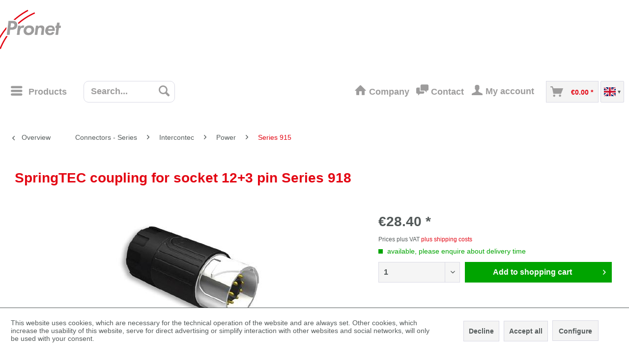

--- FILE ---
content_type: text/html; charset=UTF-8
request_url: https://pronet-connected.com/en/connectors-series/power/series-915/2767/springtec-coupling-for-socket-12-3-pin-series-918
body_size: 16516
content:
<!DOCTYPE html>
<html class="no-js" lang="en" itemscope="itemscope" itemtype="https://schema.org/WebPage">
<head>
<meta charset="utf-8">
<meta name="author" content="" />
<meta name="robots" content="index,follow" />
<meta name="revisit-after" content="15 days" />
<meta name="keywords" content="SpringTEC, male, coupler, series, 915, black, housing, incl., insulator, 12+3, pin, female, design, number, 205, clamping, range, 85-105mm, contacts, included" />
<meta name="description" content="SpringTEC male coupler series 915 , black housing, incl. insulator 12+3 pin, female, design number 205, clamping range 8,5-10,5mm, contacts included …" />
<meta property="og:type" content="product" />
<meta property="og:site_name" content="Pronet - Onlineshop EN" />
<meta property="og:url" content="https://pronet-connected.com/en/connectors-series/power/series-915/2767/springtec-coupling-for-socket-12-3-pin-series-918" />
<meta property="og:title" content="SpringTEC coupling for socket 12+3 pin Series 918" />
<meta property="og:description" content="SpringTEC male coupler series 915 , black housing, incl. insulator 12+3 pin, female, design number 205, clamping range 8,5-10,5mm, contacts included…" />
<meta property="og:image" content="https://pronet-connected.com/media/image/74/90/e0/EKUB205FR03330003800x7nlbHjW3ijuG.jpg" />
<meta property="product:brand" content="TE-Intercontec" />
<meta property="product:price" content="28,40" />
<meta property="product:product_link" content="https://pronet-connected.com/en/connectors-series/power/series-915/2767/springtec-coupling-for-socket-12-3-pin-series-918" />
<meta name="twitter:card" content="product" />
<meta name="twitter:site" content="Pronet - Onlineshop EN" />
<meta name="twitter:title" content="SpringTEC coupling for socket 12+3 pin Series 918" />
<meta name="twitter:description" content="SpringTEC male coupler series 915 , black housing, incl. insulator 12+3 pin, female, design number 205, clamping range 8,5-10,5mm, contacts included…" />
<meta name="twitter:image" content="https://pronet-connected.com/media/image/74/90/e0/EKUB205FR03330003800x7nlbHjW3ijuG.jpg" />
<meta itemprop="copyrightHolder" content="Pronet - Onlineshop EN" />
<meta itemprop="copyrightYear" content="2014" />
<meta itemprop="isFamilyFriendly" content="True" />
<meta itemprop="image" content="https://pronet-connected.com/media/image/81/0f/e1/Pronet_Logo_p_4c.png" />
<meta name="viewport" content="width=device-width, initial-scale=1.0">
<meta name="mobile-web-app-capable" content="yes">
<meta name="apple-mobile-web-app-title" content="Pronet - Onlineshop EN">
<meta name="apple-mobile-web-app-capable" content="yes">
<meta name="apple-mobile-web-app-status-bar-style" content="default">
<link rel="alternate" hreflang="de-DE" href="https://pronet-connected.com/steckverbinder-serien/leistung/serie-915/2767/springtec-kupplung-fuer-buchse-12-3-pol.-serie-918" />
<link rel="alternate" hreflang="en-GB" href="https://pronet-connected.com/en/connectors-series/power/series-915/2767/springtec-coupling-for-socket-12-3-pin-series-918" />
<link rel="apple-touch-icon-precomposed" href="https://pronet-connected.com/media/image/83/23/2c/Pronet_Logo_180.png">
<link rel="shortcut icon" href="https://pronet-connected.com/media/vector/6a/54/04/Pronet_Logo_p_PNT.svg">
<meta name="msapplication-navbutton-color" content="#D9400B" />
<meta name="application-name" content="Pronet - Onlineshop EN" />
<meta name="msapplication-starturl" content="https://pronet-connected.com/en/" />
<meta name="msapplication-window" content="width=1024;height=768" />
<meta name="msapplication-TileImage" content="https://pronet-connected.com/media/image/7e/de/fb/Pronet_Logo_150.png">
<meta name="msapplication-TileColor" content="#D9400B">
<meta name="theme-color" content="#D9400B" />
<link rel="canonical" href="https://pronet-connected.com/en/connectors-series/power/series-915/2767/springtec-coupling-for-socket-12-3-pin-series-918" />
<title itemprop="name">SpringTEC coupling for socket 12+3 pin Series 918 | Series 915 | Power | Intercontec | Connectors - Series | Pronet - Onlineshop EN</title>
<link href="/web/cache/1765914898_5003d06867dcf54d80ff6e21f5411276.css" media="all" rel="stylesheet" type="text/css" />
<meta name="google-site-verification" content="tYh1wGcpXrtARBapZDpN8cdHT7abUb2dmZmp4VvHBkg" />
<script type="text/javascript" src="/themes/Frontend/Pronet/frontend/_public/jquery.min.js"></script>
<script type="text/javascript" src="/engine/Shopware/Plugins/Community/Frontend/OxyNineteenTenTheme/Themes/Frontend/OxyNineteenTenTheme/frontend/_public/vendors/social_share/jquery.csbuttons.min.js"></script>
<script type="text/javascript" src="/engine/Shopware/Plugins/Community/Frontend/OxyNineteenTenTheme/Themes/Frontend/OxyNineteenTenTheme/frontend/_public/src/js/scrollToTop.js"></script>
<script>var bilobaGtagjsConfig = window.bilobaGtagjsConfig = {"currency":"EUR","currentConsentManager":"shopwareCookieConsentManager","dataAttributeForCustomConsentManagers":null,"debug_mode_enabled":true,"enable_advanced_conversion_data":false,"enabled":true,"ga_anonymizeip":true,"ga_id":"G-MG2CRCQJY7","ga_optout":true,"gaw_conversion_id":"AW-10891650835","gaw_id":"","google_business_vertical":"retail","respect_dnt":true,"cookie_note_mode":1,"show_cookie_note":true};</script>
<script>
// Disable tracking if the opt-out cookie exists.
var gaDisableStr = 'ga-disable-G-MG2CRCQJY7';
if (document.cookie.indexOf(gaDisableStr + '=true') > -1) {
window[gaDisableStr] = true;
}
// Opt-out function
function gaOptout() {
document.cookie = gaDisableStr + '=true; expires=Thu, 31 Dec 2199 23:59:59 UTC; path=/';
window[gaDisableStr] = true;
}
var bilobaGoogleGtagjs = {
isCookieAllowed: function() {
// Check if third partie consent manager is used and return true
if((window.bilobaGtagjsConfig.currentConsentManager == "cookieBot") || (window.bilobaGtagjsConfig.currentConsentManager == "UserCentrics") || (window.bilobaGtagjsConfig.currentConsentManager == "CCM19") || (window.bilobaGtagjsConfig.currentConsentManager == "CMP") || (window.bilobaGtagjsConfig.currentConsentManager == "cookieFirst")) {
return true;
}
if(document.cookie.indexOf('cookieDeclined=1') !== -1) {
return false;
}
if(document.cookie.indexOf('allowCookie=1') !== -1) {
return true;
}
return document.cookie.indexOf('"name":"biloba_google_gtagjs","active":true') !== -1;
},
isDntValid: function() {
if(bilobaGtagjsConfig.respect_dnt == false) {
return true;
}
// check if dnt is available
if (window.doNotTrack || navigator.doNotTrack || navigator.msDoNotTrack) {
// check if dnt is active
if (window.doNotTrack == "1" || navigator.doNotTrack == "yes" || navigator.doNotTrack == "1" || navigator.msDoNotTrack == "1") {
return false;
}
}
return true;
},
isOptout: function() {
var gaDisableStr = 'ga-disable-' + bilobaGtagjsConfig.ga_id;
if (document.cookie.indexOf(gaDisableStr + '=true') > -1) {
return true;
}
return false;
},
shouldLoad: function() {
return this.isCookieAllowed() && this.isDntValid() && !this.isOptout();
},
loadJs: function(){
var script = document.createElement('script');
// Check if third party Consent Manager is used
if(window.bilobaGtagjsConfig.currentConsentManager == "cookieBot") {
// Set type to text/plain
script.setAttribute('type', 'text/plain');
// Check if expert mode has a value
if(window.bilobaGtagjsConfig.dataAttributeForCustomConsentManagers) {
// Set the dataattribute
script.setAttribute('data-cookieconsent', window.bilobaGtagjsConfig.dataAttributeForCustomConsentManagers);
}else {
// Set the default dataattribute to marketing
script.setAttribute('data-cookieconsent', 'marketing');
}
}else if(window.bilobaGtagjsConfig.currentConsentManager == "UserCentrics") {
// Set type to text/plain
script.setAttribute('type', 'text/plain');
// Check if expert mode has a value
if(window.bilobaGtagjsConfig.dataAttributeForCustomConsentManagers) {
// Set the dataattribute
script.setAttribute('data-usercentrics', window.bilobaGtagjsConfig.dataAttributeForCustomConsentManagers);
}else {
// Set the default dataattribute to marketing
script.setAttribute('data-usercentrics', 'Google Analytics');
}
// If we use CookieFirst
}else if(window.bilobaGtagjsConfig.currentConsentManager == "cookieFirst") {
// Set type to text/plain
script.setAttribute('type', 'text/plain');
// Check if expert mode has a value
if(window.bilobaGtagjsConfig.dataAttributeForCustomConsentManagers) {
// Set the dataattribute
script.setAttribute('data-cookiefirst-category', window.bilobaGtagjsConfig.dataAttributeForCustomConsentManagers);
}else {
// Set the default dataattribute to advertising
script.setAttribute('data-cookiefirst-category', 'advertising');
}
}else if(window.bilobaGtagjsConfig.currentConsentManager == "CCM19") {
// Set type to text/plain
script.setAttribute('type', 'text/x-ccm-loader');
}else if(window.bilobaGtagjsConfig.currentConsentManager == "CMP") {
// Set type to text/plain
script.setAttribute('type', 'text/plain');
// Set the dataattribute
script.setAttribute('data-cmp-vendor', "s26");
// Adding class name
script.setAttribute('class' , "cmplazyload");
}else {
script.setAttribute('type', 'text/javascript');
}
// script.setAttribute('type', 'text/javascript');
script.setAttribute('src', 'https://www.googletagmanager.com/gtag/js?id=' + (bilobaGtagjsConfig.ga_id ? bilobaGtagjsConfig.ga_id : bilobaGtagjsConfig.gaw_id));
document.getElementsByTagName('head')[0].appendChild(script);
},
// consent update event
consentGranted: function() {
gtag('consent', 'update', {
'ad_storage': 'granted',
'ad_user_data': 'granted',
'ad_personalization': 'granted',
'analytics_storage': 'granted'
});
},
isGA4ID: function() {
return bilobaGtagjsConfig.ga_id.startsWith("G");
}
};
window.dataLayer = window.dataLayer || [];
function gtag(){window.dataLayer.push(arguments)};
// LoadJS when the page is loading
if(bilobaGoogleGtagjs.shouldLoad()) {
if((((bilobaGtagjsConfig.ga_id !== '' && bilobaGtagjsConfig.ga_id !== null ) && (bilobaGtagjsConfig.gaw_id !== '' && bilobaGtagjsConfig.gaw_id !== null ))
|| ((bilobaGtagjsConfig.ga_id !== '' && bilobaGtagjsConfig.ga_id !== null )
|| (bilobaGtagjsConfig.gaw_id !== '' && bilobaGtagjsConfig.gaw_id !== null ))) && !bilobaGoogleGtagjs.isOptout()) {
bilobaGoogleGtagjs.loadJs();
}
gtag('consent', 'update', {
'ad_storage': 'granted',
'ad_user_data': 'granted',
'ad_personalization': 'granted',
'analytics_storage': 'granted'
});
}else {
// If Cookie consent is given update storages
gtag('consent', 'default', {
'ad_storage': 'denied',
'ad_user_data': 'denied',
'ad_personalization': 'denied',
'analytics_storage': 'denied'
});
}
gtag('js', new Date());
gtag('config', 'G-MG2CRCQJY7', {'anonymize_ip': true, 'send_page_view': false, 'debug_mode': true});
gtag('event', 'page_view');
gtag('event', 'view_item', {
"currency": "EUR",
"items": [{
"item_id": "EKUB205FR03330003800",
"item_name": "SpringTEC coupling for socket 12+3 pin Series 918",
"item_brand": "TE-Intercontec",
"item_category": "Series 915",
"quantity": 1,
"price":  28.40,
"google_business_vertical": "retail",
}]
});
</script>
</head>
<body class="is--ctl-detail is--act-index is--no-sidebar" >
<div data-paypalUnifiedMetaDataContainer="true" data-paypalUnifiedRestoreOrderNumberUrl="https://pronet-connected.com/en/widgets/PaypalUnifiedOrderNumber/restoreOrderNumber" class="is--hidden">
</div>
<input type="hidden" name="sBitGlobalCurrency" value="EUR"/>
<input type="hidden" name="sGoogleBussinessVertical" value="retail"/>
<div class="page-wrap">
<noscript class="noscript-main">
<div class="alert is--warning">
<div class="alert--icon">
<i class="icon--element icon--warning"></i>
</div>
<div class="alert--content">
To be able to use Pronet&#x20;-&#x20;Onlineshop&#x20;EN in full range, we recommend activating Javascript in your browser.
</div>
</div>
</noscript>
<header class="header-main">
<div class="container header--navigation">
<div class="logo-main block-group" role="banner">
<div class="logo--shop block">
<a class="logo--link" href="https://pronet-connected.com/en/" title="Pronet - Onlineshop EN - Switch to homepage">
<picture>
<source srcset="https://pronet-connected.com/media/image/81/0f/e1/Pronet_Logo_p_4c.png" media="(min-width: 78.75em)">
<source srcset="https://pronet-connected.com/media/vector/6a/54/04/Pronet_Logo_p_PNT.svg" media="(min-width: 64em)">
<source srcset="https://pronet-connected.com/media/vector/6a/54/04/Pronet_Logo_p_PNT.svg" media="(min-width: 48em)">
<img srcset="https://pronet-connected.com/media/image/81/0f/e1/Pronet_Logo_p_4c.png" alt="Pronet - Onlineshop EN - Switch to homepage" />
</picture>
</a>
</div>
</div>
<nav class="shop--navigation block-group">
<ul class="navigation--list block-group" role="menubar">
<li class="navigation--entry entry--menu-left" role="menuitem">
<a class="entry--link entry--trigger btn is--icon-left" href="#offcanvas--left" data-offcanvas="true" data-offCanvasSelector=".sidebar-main" aria-label="Menu">
<i class="icon--menu"></i>
<span>Products</span>
</a>
</li>
<li class="navigation--entry entry--search" role="menuitem" data-search="true" aria-haspopup="true" data-minLength="3">
<a class="btn entry--link entry--trigger" href="#show-hide--search" title="Show / close search" aria-label="Show / close search">
<i class="icon--search"></i>
<span class="search--display">Search</span>
</a>
<form action="/en/search" method="get" class="main-search--form">
<input type="search" name="sSearch" aria-label="Search..." class="main-search--field" autocomplete="off" autocapitalize="off" placeholder="Search..." maxlength="30" />
<button type="submit" class="main-search--button" aria-label="Search">
<i class="icon--search"></i>
<span class="main-search--text">Search</span>
</button>
<div class="form--ajax-loader">&nbsp;</div>
</form>
<div class="main-search--results"></div>
</li>



    <li class="navigation--entry custom-entry entry--company">
        <a href="https://www.pronet-connectivity.com/unternehmen" target="_blank" class="is--icon-left entry--link company--link"  rel="nofollow noopener">
            <i class="icon--house"></i>
            <span>Company</span>
        </a>
    </li>
    <li class="navigation--entry custom-entry entry--contact"  >
        <a href="https://pronet-connected.com/en/forms/index/sFid/5" class="is--icon-left entry--link contact--link" >
            <i class="icon--chat"></i>
            <span>Contact</span>
        </a>
    </li>




    <li class="navigation--entry custom-entry entry--account"
        role="menuitem"
        data-offcanvas="true"
        data-offCanvasSelector=".account--dropdown-navigation">
        
            <a href="https://pronet-connected.com/en/account"
               title="My account"
               aria-label="My account"
               class="account-btn btn is--icon-left entry--link account--link">
                <i class="icon--account"></i>
                                    <span class="account--display">
                        My account
                    </span>
                            </a>
        

            </li>




    <li class="navigation--entry entry--cart" role="menuitem">
        
        <a class="btn is--icon-left cart--link" href="https://pronet-connected.com/en/checkout/cart" title="Shopping cart" aria-label="Shopping cart">
            <span class="cart--display">
                                    Shopping cart
                            </span>

            <span class="badge is--primary is--minimal cart--quantity is--hidden">0</span>

            <i class="icon--basket"></i>

            <span class="cart--amount">
                &euro;0.00 *
            </span>
        </a>
        <div class="ajax-loader">&nbsp;</div>
    </li>







            <li class="language-switch-wrapper">
            <div class="language-switch-toggle js-language-toggle">
                <img class="lang-flag" src="/themes/Frontend/Pronet/frontend/_public/src/img/flags/en_GB.svg" alt="" />
                <span class="lang-arrow">▾</span>
            </div>

            <ul class="language-switch-options js-language-options">
                                    <li class="js-language-option" data-id="1">
                        <img class="lang-flag" src="/themes/Frontend/Pronet/frontend/_public/src/img/flags/de_DE.svg" alt="" />
                    </li>
                                    <li class="js-language-option" data-id="3">
                        <img class="lang-flag" src="/themes/Frontend/Pronet/frontend/_public/src/img/flags/en_GB.svg" alt="" />
                    </li>
                            </ul>

            <form method="post" id="languageForm">
                <input type="hidden" name="__shop" id="languageInput" value="3" />
                <input type="hidden" name="__redirect" value="1" />
            </form>
        </li>
    






</ul>
</nav>
<div class="container--ajax-cart" data-collapse-cart="true" data-displayMode="offcanvas"></div>
</div>
</header>
<nav class="navigation-main">
<div class="container" data-menu-scroller="true" data-listSelector=".navigation--list.container" data-viewPortSelector=".navigation--list-wrapper">
<div class="navigation--list-wrapper">
<ul class="navigation--list container naviNew" role="menubar" itemscope="itemscope" itemtype="http://schema.org/SiteNavigationElement">
<li class="navigation--entry is--home" role="menuitem"><a class="navigation--link is--first" href="https://pronet-connected.com/en/" title="Home" itemprop="url"><span itemprop="name"><i class="fa fa-home fa-lg" style="color: #545a5a"></i></span></a></li><li class="UU1 navigation--entry is--active" role="menuitem"><div onmouseover="document.getElementById('Connectors - Series_headline').innerHTML='Connectors - Series'" onmouseout="document.getElementById('Connectors - Series_headline').innerHTML=''"><div onmouseover="document.getElementById('Connectors - Series_text').innerHTML=' Connectors - Series '" onmouseout="document.getElementById('Connectors - Series_text').innerHTML=''"><a class="navigation--link is--active" href="https://pronet-connected.com/en/connectors-series/" title="Connectors - Series" itemprop="url"><span itemprop="name">Connectors - Series</span></a></div></div></li><li class="UU1 navigation--entry" role="menuitem"><div onmouseover="document.getElementById('Tool_headline').innerHTML='Tool'" onmouseout="document.getElementById('Tool_headline').innerHTML=''"><div onmouseover="document.getElementById('Tool_text').innerHTML=' Tool '" onmouseout="document.getElementById('Tool_text').innerHTML=''"><a class="navigation--link" href="https://pronet-connected.com/en/tool/" title="Tool" itemprop="url" onmouseover="document.getElementById('Tool_bild').style.backgroundImage = 'url(https://pronet-connected.com/media/image/0a/ed/73/AFM8.jpg)';" onmouseout="document.getElementById('Tool_bild').style.backgroundImage = 'none';"><span itemprop="name">Tool</span></a></div></div></li>    </ul>
</div>
<div class="advanced-menu" data-advanced-menu="true" data-hoverDelay="250">
<div class="menu--container">
<div class="button-container">
<div onmouseover="document.getElementById('Connectors - Series_headline').innerHTML='Connectors - Series'" onmouseout="document.getElementById('Connectors - Series_headline').innerHTML=''">
<div onmouseover="document.getElementById('Connectors - Series_text').innerHTML=' Connectors - Series '" onmouseout="document.getElementById('Connectors - Series_text').innerHTML=''">
<a href="https://pronet-connected.com/en/connectors-series/" class="button--category" title="To category Connectors - Series" >
<i class="icon--arrow-right"></i>
To category Connectors - Series
</a>
</div>
</div>
<span class="button--close" style="margin-top: -36px;">
<i class="icon--cross"></i>
</span>
</div>
<div class="content--wrapper has--content has--teaser">
<ul class="menu--list menu--level-0 columns--3" style="width: 75%;">
<li class="menu--list-item item--level-0" style="width: 100%">
<div onmouseover="document.getElementById('Connectors - Series_headline').innerHTML='Intercontec'" onmouseout="document.getElementById('Connectors - Series_headline').innerHTML=''" >
<div onmouseover="document.getElementById('Connectors - Series_text').innerHTML='Intercontec'" onmouseout="document.getElementById('Connectors - Series_text').innerHTML=''" >
<a href="https://pronet-connected.com/en/connectors-series/intercontec/" class="UU3 menu--list-item-link" title="Connectors - Series" >Intercontec</a>
</div>
</div>
<ul class="menu--list menu--level-1 columns--3">
<li class="menu--list-item item--level-1">
<div onmouseover="document.getElementById('Connectors - Series_headline').innerHTML=''" onmouseout="document.getElementById('Connectors - Series_headline').innerHTML=''" >
<div onmouseover="document.getElementById('Connectors - Series_text').innerHTML=''" onmouseout="document.getElementById('Connectors - Series_text').innerHTML=''" >
<a href="https://pronet-connected.com/en/connectors-series/intercontec/signal/" class="UU3 menu--list-item-link" title="Connectors - Series" >Signal</a>
</div>
</div>
</li>
<li class="menu--list-item item--level-1">
<div onmouseover="document.getElementById('Connectors - Series_headline').innerHTML='Power '" onmouseout="document.getElementById('Connectors - Series_headline').innerHTML=''" >
<div onmouseover="document.getElementById('Connectors - Series_text').innerHTML=' Power&nbsp; '" onmouseout="document.getElementById('Connectors - Series_text').innerHTML=''" >
<a href="https://pronet-connected.com/en/connectors-series/intercontec/power/" class="UU3 menu--list-item-link" title="Connectors - Series" >Power</a>
</div>
</div>
</li>
<li class="menu--list-item item--level-1">
<div onmouseover="document.getElementById('Connectors - Series_headline').innerHTML='Hybrid'" onmouseout="document.getElementById('Connectors - Series_headline').innerHTML=''" >
<div onmouseover="document.getElementById('Connectors - Series_text').innerHTML=' Hybrid '" onmouseout="document.getElementById('Connectors - Series_text').innerHTML=''" >
<a href="https://pronet-connected.com/en/connectors-series/intercontec/hybrid/" class="UU3 menu--list-item-link" title="Connectors - Series" >Hybrid</a>
</div>
</div>
</li>
<li class="menu--list-item item--level-1">
<div onmouseover="document.getElementById('Connectors - Series_headline').innerHTML='6FX- according to Siemens'" onmouseout="document.getElementById('Connectors - Series_headline').innerHTML=''" >
<div onmouseover="document.getElementById('Connectors - Series_text').innerHTML=' 6FX- according to Siemens '" onmouseout="document.getElementById('Connectors - Series_text').innerHTML=''" >
<a href="https://pronet-connected.com/en/connectors-series/intercontec/6fx-according-to-siemens/" class="UU3 menu--list-item-link" title="Connectors - Series" >6FX- according to Siemens</a>
</div>
</div>
</li>
</ul>
</li>
<li class="menu--list-item item--level-0" style="width: 100%">
<div onmouseover="document.getElementById('Connectors - Series_headline').innerHTML='TE-Connectivity'" onmouseout="document.getElementById('Connectors - Series_headline').innerHTML=''" >
<div onmouseover="document.getElementById('Connectors - Series_text').innerHTML='TE-Connectivity'" onmouseout="document.getElementById('Connectors - Series_text').innerHTML=''" >
<a href="https://pronet-connected.com/en/connectors-series/te-connectivity/" class="UU3 menu--list-item-link" title="Connectors - Series" >TE-Connectivity</a>
</div>
</div>
</li>
<li class="menu--list-item item--level-0" style="width: 100%">
<div onmouseover="document.getElementById('Connectors - Series_headline').innerHTML='Amphenol'" onmouseout="document.getElementById('Connectors - Series_headline').innerHTML=''" >
<div onmouseover="document.getElementById('Connectors - Series_text').innerHTML='Amphenol'" onmouseout="document.getElementById('Connectors - Series_text').innerHTML=''" >
<a href="https://pronet-connected.com/en/connectors-series/amphenol/" class="UU3 menu--list-item-link" title="Connectors - Series" >Amphenol</a>
</div>
</div>
</li>
<li class="menu--list-item item--level-0" style="width: 100%">
<div onmouseover="document.getElementById('Connectors - Series_headline').innerHTML='entsprechend Bosch Rexroth...'" onmouseout="document.getElementById('Connectors - Series_headline').innerHTML=''" >
<div onmouseover="document.getElementById('Connectors - Series_text').innerHTML=' entsprechend Bosch Rexroth Indramat '" onmouseout="document.getElementById('Connectors - Series_text').innerHTML=''" >
<a href="https://pronet-connected.com/en/connectors-series/bosch/" class="UU3 menu--list-item-link" title="Connectors - Series" >Bosch</a>
</div>
</div>
</li>
<li class="menu--list-item item--level-0" style="width: 100%">
<div onmouseover="document.getElementById('Connectors - Series_headline').innerHTML='entsprechend B&R (ABB Group)'" onmouseout="document.getElementById('Connectors - Series_headline').innerHTML=''" >
<div onmouseover="document.getElementById('Connectors - Series_text').innerHTML=' entsprechend B&amp;R (ABB Group) '" onmouseout="document.getElementById('Connectors - Series_text').innerHTML=''" >
<a href="https://pronet-connected.com/en/connectors-series/b-r-abb-group/" class="UU3 menu--list-item-link" title="Connectors - Series" >B&R (ABB Group)</a>
</div>
</div>
</li>
<li class="menu--list-item item--level-0" style="width: 100%">
<div onmouseover="document.getElementById('Connectors - Series_headline').innerHTML='FCT (Molex)'" onmouseout="document.getElementById('Connectors - Series_headline').innerHTML=''" >
<div onmouseover="document.getElementById('Connectors - Series_text').innerHTML='FCT (Molex)'" onmouseout="document.getElementById('Connectors - Series_text').innerHTML=''" >
<a href="https://pronet-connected.com/en/connectors-series/fct-molex/" class="UU3 menu--list-item-link" title="Connectors - Series" >FCT (Molex)</a>
</div>
</div>
</li>
<li class="menu--list-item item--level-0" style="width: 100%">
<div onmouseover="document.getElementById('Connectors - Series_headline').innerHTML='Harting'" onmouseout="document.getElementById('Connectors - Series_headline').innerHTML=''" >
<div onmouseover="document.getElementById('Connectors - Series_text').innerHTML='Harting'" onmouseout="document.getElementById('Connectors - Series_text').innerHTML=''" >
<a href="https://pronet-connected.com/en/connectors-series/harting/" class="UU3 menu--list-item-link" title="Connectors - Series" >Harting</a>
</div>
</div>
</li>
<li class="menu--list-item item--level-0" style="width: 100%">
<div onmouseover="document.getElementById('Connectors - Series_headline').innerHTML='Hypertac (Smiths)'" onmouseout="document.getElementById('Connectors - Series_headline').innerHTML=''" >
<div onmouseover="document.getElementById('Connectors - Series_text').innerHTML=' Hypertac (Smiths) '" onmouseout="document.getElementById('Connectors - Series_text').innerHTML=''" >
<a href="https://pronet-connected.com/en/connectors-series/hypertac-smiths/" class="UU3 menu--list-item-link" title="Connectors - Series" >Hypertac (Smiths)</a>
</div>
</div>
<ul class="menu--list menu--level-1 columns--3">
<li class="menu--list-item item--level-1">
<div onmouseover="document.getElementById('Connectors - Series_headline').innerHTML='M12'" onmouseout="document.getElementById('Connectors - Series_headline').innerHTML=''" >
<div onmouseover="document.getElementById('Connectors - Series_text').innerHTML='M12'" onmouseout="document.getElementById('Connectors - Series_text').innerHTML=''" >
<a href="https://pronet-connected.com/en/connectors-series/hypertac-smiths/m12/" class="UU3 menu--list-item-link" title="Connectors - Series" >M12</a>
</div>
</div>
</li>
</ul>
</li>
<li class="menu--list-item item--level-0" style="width: 100%">
<div onmouseover="document.getElementById('Connectors - Series_headline').innerHTML='entsprechend Lenze - EWS'" onmouseout="document.getElementById('Connectors - Series_headline').innerHTML=''" >
<div onmouseover="document.getElementById('Connectors - Series_text').innerHTML=' entsprechend Lenze - EWS '" onmouseout="document.getElementById('Connectors - Series_text').innerHTML=''" >
<a href="https://pronet-connected.com/en/connectors-series/lenze-ews/" class="UU3 menu--list-item-link" title="Connectors - Series" >Lenze - EWS</a>
</div>
</div>
</li>
<li class="menu--list-item item--level-0" style="width: 100%">
<div onmouseover="document.getElementById('Connectors - Series_headline').innerHTML='Phoenix Contact'" onmouseout="document.getElementById('Connectors - Series_headline').innerHTML=''" >
<div onmouseover="document.getElementById('Connectors - Series_text').innerHTML='Phoenix Contact'" onmouseout="document.getElementById('Connectors - Series_text').innerHTML=''" >
<a href="https://pronet-connected.com/en/connectors-series/phoenix-contact/" class="UU3 menu--list-item-link" title="Connectors - Series" >Phoenix Contact</a>
</div>
</div>
</li>
<li class="menu--list-item item--level-0" style="width: 100%">
<div onmouseover="document.getElementById('Connectors - Series_headline').innerHTML='Yamaichi'" onmouseout="document.getElementById('Connectors - Series_headline').innerHTML=''" >
<div onmouseover="document.getElementById('Connectors - Series_text').innerHTML=' Yamaichi '" onmouseout="document.getElementById('Connectors - Series_text').innerHTML=''" >
<a href="https://pronet-connected.com/en/connectors-series/yamaichi/" class="UU3 menu--list-item-link" title="Connectors - Series" >Yamaichi</a>
</div>
</div>
</li>
<li class="menu--list-item item--level-0" style="width: 100%">
<div onmouseover="document.getElementById('Connectors - Series_headline').innerHTML='D-Sub'" onmouseout="document.getElementById('Connectors - Series_headline').innerHTML=''" >
<div onmouseover="document.getElementById('Connectors - Series_text').innerHTML='D-Sub'" onmouseout="document.getElementById('Connectors - Series_text').innerHTML=''" >
<a href="https://pronet-connected.com/en/connectors-series/d-sub/" class="UU3 menu--list-item-link" title="Connectors - Series" >D-Sub</a>
</div>
</div>
</li>
<li class="menu--list-item item--level-0" style="width: 100%">
<div onmouseover="document.getElementById('Connectors - Series_headline').innerHTML='MIL and VG connectors...'" onmouseout="document.getElementById('Connectors - Series_headline').innerHTML=''" >
<div onmouseover="document.getElementById('Connectors - Series_text').innerHTML=' MIL and VG connectors (Industrial) '" onmouseout="document.getElementById('Connectors - Series_text').innerHTML=''" >
<a href="https://pronet-connected.com/en/connectors-series/mil-and-vg-connectors-industrial/" class="UU3 menu--list-item-link" title="Connectors - Series" >MIL and VG connectors (Industrial)</a>
</div>
</div>
</li>
</ul>
<div class="menu--delimiter" style="right: 25%;"></div>
<div class="menu--teaser" style="width: 25%;">
<div id="Connectors - Series_headline" class="teaser--headline"> </div>
<div id="Connectors - Series_text" class="teaser--text">
</div>
</div>
</div>
</div>
<div class="menu--container">
<div class="button-container">
<div onmouseover="document.getElementById('Tool_headline').innerHTML='Tool'" onmouseout="document.getElementById('Tool_headline').innerHTML=''">
<div onmouseover="document.getElementById('Tool_text').innerHTML=' Tool '" onmouseout="document.getElementById('Tool_text').innerHTML=''">
<a href="https://pronet-connected.com/en/tool/" class="button--category" title="To category Tool" onmouseover="document.getElementById('Tool_bild').style.backgroundImage = 'url(https://pronet-connected.com/media/image/0a/ed/73/AFM8.jpg)';" onmouseout="document.getElementById('Tool_bild').style.backgroundImage = 'none';" >
<i class="icon--arrow-right"></i>
To category Tool
</a>
</div>
</div>
<span class="button--close" style="margin-top: -36px;">
<i class="icon--cross"></i>
</span>
</div>
<div class="content--wrapper has--content has--teaser">
<ul class="menu--list menu--level-0 columns--3" style="width: 75%;">
<li class="menu--list-item item--level-0" style="width: 100%">
<div onmouseover="document.getElementById('Tool_headline').innerHTML='Positioner'" onmouseout="document.getElementById('Tool_headline').innerHTML=''" >
<div onmouseover="document.getElementById('Tool_text').innerHTML=' Positioner '" onmouseout="document.getElementById('Tool_text').innerHTML=''" >
<a href="https://pronet-connected.com/en/tool/positioner/" class="UU3 menu--list-item-link" title="Tool" onmouseover="document.getElementById('Tool_bild').style.backgroundImage = 'url(/)';" onmouseout="document.getElementById('Tool_bild').style.backgroundImage = 'none';" >Positioner</a>
</div>
</div>
</li>
<li class="menu--list-item item--level-0" style="width: 100%">
<div onmouseover="document.getElementById('Tool_headline').innerHTML='Crimping tools'" onmouseout="document.getElementById('Tool_headline').innerHTML=''" >
<div onmouseover="document.getElementById('Tool_text').innerHTML=' Crimping tools '" onmouseout="document.getElementById('Tool_text').innerHTML=''" >
<a href="https://pronet-connected.com/en/tool/crimping-tools/" class="UU3 menu--list-item-link" title="Tool" onmouseover="document.getElementById('Tool_bild').style.backgroundImage = 'url(/)';" onmouseout="document.getElementById('Tool_bild').style.backgroundImage = 'none';" >Crimping tools</a>
</div>
</div>
</li>
<li class="menu--list-item item--level-0" style="width: 100%">
<div onmouseover="document.getElementById('Tool_headline').innerHTML='Installation and removal tool'" onmouseout="document.getElementById('Tool_headline').innerHTML=''" >
<div onmouseover="document.getElementById('Tool_text').innerHTML=' Installation and removal tool '" onmouseout="document.getElementById('Tool_text').innerHTML=''" >
<a href="https://pronet-connected.com/en/tool/installation-and-removal-tool/" class="UU3 menu--list-item-link" title="Tool" onmouseover="document.getElementById('Tool_bild').style.backgroundImage = 'url(/)';" onmouseout="document.getElementById('Tool_bild').style.backgroundImage = 'none';" >Installation and removal tool</a>
</div>
</div>
</li>
<li class="menu--list-item item--level-0" style="width: 100%">
<div onmouseover="document.getElementById('Tool_headline').innerHTML='Inspection and test tools'" onmouseout="document.getElementById('Tool_headline').innerHTML=''" >
<div onmouseover="document.getElementById('Tool_text').innerHTML=' Inspection and test tools '" onmouseout="document.getElementById('Tool_text').innerHTML=''" >
<a href="https://pronet-connected.com/en/tool/inspection-and-test-tools/" class="UU3 menu--list-item-link" title="Tool" onmouseover="document.getElementById('Tool_bild').style.backgroundImage = 'url(/)';" onmouseout="document.getElementById('Tool_bild').style.backgroundImage = 'none';" >Inspection and test tools</a>
</div>
</div>
</li>
<li class="menu--list-item item--level-0" style="width: 100%">
<div onmouseover="document.getElementById('Tool_headline').innerHTML='Daniels (DMC)'" onmouseout="document.getElementById('Tool_headline').innerHTML=''" >
<div onmouseover="document.getElementById('Tool_text').innerHTML='Daniels (DMC)'" onmouseout="document.getElementById('Tool_text').innerHTML=''" >
<a href="https://pronet-connected.com/en/tool/daniels-dmc/" class="UU3 menu--list-item-link" title="Tool" onmouseover="document.getElementById('Tool_bild').style.backgroundImage = 'url(/)';" onmouseout="document.getElementById('Tool_bild').style.backgroundImage = 'none';" >Daniels (DMC)</a>
</div>
</div>
</li>
<li class="menu--list-item item--level-0" style="width: 100%">
<div onmouseover="document.getElementById('Tool_headline').innerHTML='Astro Tool'" onmouseout="document.getElementById('Tool_headline').innerHTML=''" >
<div onmouseover="document.getElementById('Tool_text').innerHTML='Astro Tool'" onmouseout="document.getElementById('Tool_text').innerHTML=''" >
<a href="https://pronet-connected.com/en/tool/astro-tool/" class="UU3 menu--list-item-link" title="Tool" onmouseover="document.getElementById('Tool_bild').style.backgroundImage = 'url(/)';" onmouseout="document.getElementById('Tool_bild').style.backgroundImage = 'none';" >Astro Tool</a>
</div>
</div>
</li>
<li class="menu--list-item item--level-0" style="width: 100%">
<div onmouseover="document.getElementById('Tool_headline').innerHTML='Rennsteig'" onmouseout="document.getElementById('Tool_headline').innerHTML=''" >
<div onmouseover="document.getElementById('Tool_text').innerHTML='Rennsteig'" onmouseout="document.getElementById('Tool_text').innerHTML=''" >
<a href="https://pronet-connected.com/en/tool/rennsteig/" class="UU3 menu--list-item-link" title="Tool" onmouseover="document.getElementById('Tool_bild').style.backgroundImage = 'url(/)';" onmouseout="document.getElementById('Tool_bild').style.backgroundImage = 'none';" >Rennsteig</a>
</div>
</div>
</li>
<li class="menu--list-item item--level-0" style="width: 100%">
<div onmouseover="document.getElementById('Tool_headline').innerHTML='Other tools'" onmouseout="document.getElementById('Tool_headline').innerHTML=''" >
<div onmouseover="document.getElementById('Tool_text').innerHTML=' Other tools '" onmouseout="document.getElementById('Tool_text').innerHTML=''" >
<a href="https://pronet-connected.com/en/tool/other-tools/" class="UU3 menu--list-item-link" title="Tool" onmouseover="document.getElementById('Tool_bild').style.backgroundImage = 'url(/)';" onmouseout="document.getElementById('Tool_bild').style.backgroundImage = 'none';" >Other tools</a>
</div>
</div>
</li>
</ul>
<div class="menu--delimiter" style="right: 25%;"></div>
<div class="menu--teaser" style="width: 25%;">
<a id="Tool_bild" href="#" title="To category Tool" class="teaser--image animate fadeInUp" ></a>
<div id="Tool_headline" class="teaser--headline"> </div>
<div id="Tool_text" class="teaser--text">
</div>
</div>
</div>
</div>
</div>
</div>
</nav>
<section class="content-main container block-group">
<nav class="content--breadcrumb block">
<a class="breadcrumb--button breadcrumb--link" href="https://pronet-connected.com/en/connectors-series/intercontec/power/series-915/" title="Overview">
<i class="icon--arrow-left"></i>
<span class="breadcrumb--title">Overview</span>
</a>
<ul class="breadcrumb--list" role="menu" itemscope itemtype="https://schema.org/BreadcrumbList">
<li role="menuitem" class="breadcrumb--entry" itemprop="itemListElement" itemscope itemtype="https://schema.org/ListItem">
<a class="breadcrumb--link" href="https://pronet-connected.com/en/connectors-series/" title="Connectors - Series" itemprop="item">
<link itemprop="url" href="https://pronet-connected.com/en/connectors-series/" />
<span class="breadcrumb--title" itemprop="name">Connectors - Series</span>
</a>
<meta itemprop="position" content="0" />
</li>
<li role="none" class="breadcrumb--separator">
<i class="icon--arrow-right"></i>
</li>
<li role="menuitem" class="breadcrumb--entry" itemprop="itemListElement" itemscope itemtype="https://schema.org/ListItem">
<a class="breadcrumb--link" href="https://pronet-connected.com/en/connectors-series/intercontec/" title="Intercontec" itemprop="item">
<link itemprop="url" href="https://pronet-connected.com/en/connectors-series/intercontec/" />
<span class="breadcrumb--title" itemprop="name">Intercontec</span>
</a>
<meta itemprop="position" content="1" />
</li>
<li role="none" class="breadcrumb--separator">
<i class="icon--arrow-right"></i>
</li>
<li role="menuitem" class="breadcrumb--entry" itemprop="itemListElement" itemscope itemtype="https://schema.org/ListItem">
<a class="breadcrumb--link" href="https://pronet-connected.com/en/connectors-series/intercontec/power/" title="Power" itemprop="item">
<link itemprop="url" href="https://pronet-connected.com/en/connectors-series/intercontec/power/" />
<span class="breadcrumb--title" itemprop="name">Power</span>
</a>
<meta itemprop="position" content="2" />
</li>
<li role="none" class="breadcrumb--separator">
<i class="icon--arrow-right"></i>
</li>
<li role="menuitem" class="breadcrumb--entry is--active" itemprop="itemListElement" itemscope itemtype="https://schema.org/ListItem">
<a class="breadcrumb--link" href="https://pronet-connected.com/en/connectors-series/intercontec/power/series-915/" title="Series 915" itemprop="item">
<link itemprop="url" href="https://pronet-connected.com/en/connectors-series/intercontec/power/series-915/" />
<span class="breadcrumb--title" itemprop="name">Series 915</span>
</a>
<meta itemprop="position" content="3" />
</li>
</ul>
</nav>
<nav class="product--navigation">
<a href="#" class="navigation--link link--prev">
<div class="link--prev-button">
<span class="link--prev-inner">Previous</span>
</div>
<div class="image--wrapper">
<div class="image--container"></div>
</div>
</a>
<a href="#" class="navigation--link link--next">
<div class="link--next-button">
<span class="link--next-inner">Next</span>
</div>
<div class="image--wrapper">
<div class="image--container"></div>
</div>
</a>
</nav>
<div class="content-main--inner">
<div id='cookie-consent' class='off-canvas is--left block-transition' data-cookie-consent-manager='true' data-cookieTimeout='60'>
<div class='cookie-consent--header cookie-consent--close'>
Cookie preferences
<i class="icon--arrow-right"></i>
</div>
<div class='cookie-consent--description'>
This website uses cookies, which are necessary for the technical operation of the website and are always set. Other cookies, which increase the comfort when using this website, are used for direct advertising or to facilitate interaction with other websites and social networks, are only set with your consent.
</div>
<div class='cookie-consent--configuration'>
<div class='cookie-consent--configuration-header'>
<div class='cookie-consent--configuration-header-text'>Configuration</div>
</div>
<div class='cookie-consent--configuration-main'>
<div class='cookie-consent--group'>
<input type="hidden" class="cookie-consent--group-name" value="technical" />
<label class="cookie-consent--group-state cookie-consent--state-input cookie-consent--required">
<input type="checkbox" name="technical-state" class="cookie-consent--group-state-input" disabled="disabled" checked="checked"/>
<span class="cookie-consent--state-input-element"></span>
</label>
<div class='cookie-consent--group-title' data-collapse-panel='true' data-contentSiblingSelector=".cookie-consent--group-container">
<div class="cookie-consent--group-title-label cookie-consent--state-label">
Technically required
</div>
<span class="cookie-consent--group-arrow is-icon--right">
<i class="icon--arrow-right"></i>
</span>
</div>
<div class='cookie-consent--group-container'>
<div class='cookie-consent--group-description'>
These cookies are necessary for the basic functions of the shop.
</div>
<div class='cookie-consent--cookies-container'>
<div class='cookie-consent--cookie'>
<input type="hidden" class="cookie-consent--cookie-name" value="allowCookie" />
<label class="cookie-consent--cookie-state cookie-consent--state-input cookie-consent--required">
<input type="checkbox" name="allowCookie-state" class="cookie-consent--cookie-state-input" disabled="disabled" checked="checked" />
<span class="cookie-consent--state-input-element"></span>
</label>
<div class='cookie--label cookie-consent--state-label'>
"Allow all cookies" cookie
</div>
</div>
<div class='cookie-consent--cookie'>
<input type="hidden" class="cookie-consent--cookie-name" value="cookieDeclined" />
<label class="cookie-consent--cookie-state cookie-consent--state-input cookie-consent--required">
<input type="checkbox" name="cookieDeclined-state" class="cookie-consent--cookie-state-input" disabled="disabled" checked="checked" />
<span class="cookie-consent--state-input-element"></span>
</label>
<div class='cookie--label cookie-consent--state-label'>
"Decline all cookies" cookie
</div>
</div>
<div class='cookie-consent--cookie'>
<input type="hidden" class="cookie-consent--cookie-name" value="csrf_token" />
<label class="cookie-consent--cookie-state cookie-consent--state-input cookie-consent--required">
<input type="checkbox" name="csrf_token-state" class="cookie-consent--cookie-state-input" disabled="disabled" checked="checked" />
<span class="cookie-consent--state-input-element"></span>
</label>
<div class='cookie--label cookie-consent--state-label'>
CSRF token
</div>
</div>
<div class='cookie-consent--cookie'>
<input type="hidden" class="cookie-consent--cookie-name" value="cookiePreferences" />
<label class="cookie-consent--cookie-state cookie-consent--state-input cookie-consent--required">
<input type="checkbox" name="cookiePreferences-state" class="cookie-consent--cookie-state-input" disabled="disabled" checked="checked" />
<span class="cookie-consent--state-input-element"></span>
</label>
<div class='cookie--label cookie-consent--state-label'>
Cookie preferences
</div>
</div>
<div class='cookie-consent--cookie'>
<input type="hidden" class="cookie-consent--cookie-name" value="currency" />
<label class="cookie-consent--cookie-state cookie-consent--state-input cookie-consent--required">
<input type="checkbox" name="currency-state" class="cookie-consent--cookie-state-input" disabled="disabled" checked="checked" />
<span class="cookie-consent--state-input-element"></span>
</label>
<div class='cookie--label cookie-consent--state-label'>
Currency change
</div>
</div>
<div class='cookie-consent--cookie'>
<input type="hidden" class="cookie-consent--cookie-name" value="nocache" />
<label class="cookie-consent--cookie-state cookie-consent--state-input cookie-consent--required">
<input type="checkbox" name="nocache-state" class="cookie-consent--cookie-state-input" disabled="disabled" checked="checked" />
<span class="cookie-consent--state-input-element"></span>
</label>
<div class='cookie--label cookie-consent--state-label'>
Customer-specific caching
</div>
</div>
<div class='cookie-consent--cookie'>
<input type="hidden" class="cookie-consent--cookie-name" value="x-cache-context-hash" />
<label class="cookie-consent--cookie-state cookie-consent--state-input cookie-consent--required">
<input type="checkbox" name="x-cache-context-hash-state" class="cookie-consent--cookie-state-input" disabled="disabled" checked="checked" />
<span class="cookie-consent--state-input-element"></span>
</label>
<div class='cookie--label cookie-consent--state-label'>
Individual prices
</div>
</div>
<div class='cookie-consent--cookie'>
<input type="hidden" class="cookie-consent--cookie-name" value="paypal-cookies" />
<label class="cookie-consent--cookie-state cookie-consent--state-input cookie-consent--required">
<input type="checkbox" name="paypal-cookies-state" class="cookie-consent--cookie-state-input" disabled="disabled" checked="checked" />
<span class="cookie-consent--state-input-element"></span>
</label>
<div class='cookie--label cookie-consent--state-label'>
PayPal payments
</div>
</div>
<div class='cookie-consent--cookie'>
<input type="hidden" class="cookie-consent--cookie-name" value="shop" />
<label class="cookie-consent--cookie-state cookie-consent--state-input cookie-consent--required">
<input type="checkbox" name="shop-state" class="cookie-consent--cookie-state-input" disabled="disabled" checked="checked" />
<span class="cookie-consent--state-input-element"></span>
</label>
<div class='cookie--label cookie-consent--state-label'>
Selected shop
</div>
</div>
<div class='cookie-consent--cookie'>
<input type="hidden" class="cookie-consent--cookie-name" value="session" />
<label class="cookie-consent--cookie-state cookie-consent--state-input cookie-consent--required">
<input type="checkbox" name="session-state" class="cookie-consent--cookie-state-input" disabled="disabled" checked="checked" />
<span class="cookie-consent--state-input-element"></span>
</label>
<div class='cookie--label cookie-consent--state-label'>
Session
</div>
</div>
</div>
</div>
</div>
<div class='cookie-consent--group'>
<input type="hidden" class="cookie-consent--group-name" value="comfort" />
<label class="cookie-consent--group-state cookie-consent--state-input">
<input type="checkbox" name="comfort-state" class="cookie-consent--group-state-input"/>
<span class="cookie-consent--state-input-element"></span>
</label>
<div class='cookie-consent--group-title' data-collapse-panel='true' data-contentSiblingSelector=".cookie-consent--group-container">
<div class="cookie-consent--group-title-label cookie-consent--state-label">
Comfort functions
</div>
<span class="cookie-consent--group-arrow is-icon--right">
<i class="icon--arrow-right"></i>
</span>
</div>
<div class='cookie-consent--group-container'>
<div class='cookie-consent--group-description'>
These cookies are used to make the shopping experience even more appealing, for example for the recognition of the visitor.
</div>
<div class='cookie-consent--cookies-container'>
<div class='cookie-consent--cookie'>
<input type="hidden" class="cookie-consent--cookie-name" value="sUniqueID" />
<label class="cookie-consent--cookie-state cookie-consent--state-input">
<input type="checkbox" name="sUniqueID-state" class="cookie-consent--cookie-state-input" />
<span class="cookie-consent--state-input-element"></span>
</label>
<div class='cookie--label cookie-consent--state-label'>
Note
</div>
</div>
</div>
</div>
</div>
<div class='cookie-consent--group'>
<input type="hidden" class="cookie-consent--group-name" value="statistics" />
<label class="cookie-consent--group-state cookie-consent--state-input">
<input type="checkbox" name="statistics-state" class="cookie-consent--group-state-input"/>
<span class="cookie-consent--state-input-element"></span>
</label>
<div class='cookie-consent--group-title' data-collapse-panel='true' data-contentSiblingSelector=".cookie-consent--group-container">
<div class="cookie-consent--group-title-label cookie-consent--state-label">
Statistics & Tracking
</div>
<span class="cookie-consent--group-arrow is-icon--right">
<i class="icon--arrow-right"></i>
</span>
</div>
<div class='cookie-consent--group-container'>
<div class='cookie-consent--cookies-container'>
<div class='cookie-consent--cookie'>
<input type="hidden" class="cookie-consent--cookie-name" value="partner" />
<label class="cookie-consent--cookie-state cookie-consent--state-input">
<input type="checkbox" name="partner-state" class="cookie-consent--cookie-state-input" />
<span class="cookie-consent--state-input-element"></span>
</label>
<div class='cookie--label cookie-consent--state-label'>
Affiliate program
</div>
</div>
<div class='cookie-consent--cookie'>
<input type="hidden" class="cookie-consent--cookie-name" value="biloba_google_gtagjs" />
<label class="cookie-consent--cookie-state cookie-consent--state-input">
<input type="checkbox" name="biloba_google_gtagjs-state" class="cookie-consent--cookie-state-input" />
<span class="cookie-consent--state-input-element"></span>
</label>
<div class='cookie--label cookie-consent--state-label'>
Google Analytics / AdWords
</div>
</div>
<div class='cookie-consent--cookie'>
<input type="hidden" class="cookie-consent--cookie-name" value="x-ua-device" />
<label class="cookie-consent--cookie-state cookie-consent--state-input">
<input type="checkbox" name="x-ua-device-state" class="cookie-consent--cookie-state-input" />
<span class="cookie-consent--state-input-element"></span>
</label>
<div class='cookie--label cookie-consent--state-label'>
Track device being used
</div>
</div>
</div>
</div>
</div>
</div>
</div>
<div class="cookie-consent--save">
<input class="cookie-consent--save-button btn is--primary" type="button" value="Save preferences" />
</div>
</div>
<aside class="sidebar-main off-canvas">
<div class="navigation--smartphone">
<ul class="navigation--list ">
<li class="navigation--entry entry--close-off-canvas">
<a href="#close-categories-menu" title="Close menu" class="navigation--link">
Close menu <i class="icon--arrow-right"></i>
</a>
</li>
<div class="mobile--switches">



            <li class="language-switch-wrapper">
            <div class="language-switch-toggle js-language-toggle">
                <img class="lang-flag" src="/themes/Frontend/Pronet/frontend/_public/src/img/flags/en_GB.svg" alt="" />
                <span class="lang-arrow">▾</span>
            </div>

            <ul class="language-switch-options js-language-options">
                                    <li class="js-language-option" data-id="1">
                        <img class="lang-flag" src="/themes/Frontend/Pronet/frontend/_public/src/img/flags/de_DE.svg" alt="" />
                    </li>
                                    <li class="js-language-option" data-id="3">
                        <img class="lang-flag" src="/themes/Frontend/Pronet/frontend/_public/src/img/flags/en_GB.svg" alt="" />
                    </li>
                            </ul>

            <form method="post" id="languageForm">
                <input type="hidden" name="__shop" id="languageInput" value="3" />
                <input type="hidden" name="__redirect" value="1" />
            </form>
        </li>
    






</div>
</ul>
</div>
<div class="sidebar--categories-wrapper" data-subcategory-nav="true" data-mainCategoryId="3" data-categoryId="77" data-fetchUrl="/en/widgets/listing/getCategory/categoryId/77">
<div class="categories--headline navigation--headline">
Categories
</div>
<div class="sidebar--categories-navigation">
<ul class="sidebar--navigation categories--navigation navigation--list is--drop-down is--level0 is--rounded" role="menu">
<li class="navigation--entry is--active has--sub-categories has--sub-children" role="menuitem">
<a class="navigation--link is--active has--sub-categories link--go-forward" href="https://pronet-connected.com/en/connectors-series/" data-categoryId="58" data-fetchUrl="/en/widgets/listing/getCategory/categoryId/58" title="Connectors - Series">
<i class="fa fa-arrow-circle-right"></i>                        Connectors - Series
<span class="is--icon-right">
<i class="icon--arrow-right"></i>
</span>
</a>
<ul class="sidebar--navigation categories--navigation navigation--list is--level1 is--rounded" role="menu">
<li class="navigation--entry is--active has--sub-categories has--sub-children" role="menuitem">
<a class="navigation--link is--active has--sub-categories link--go-forward" href="https://pronet-connected.com/en/connectors-series/intercontec/" data-categoryId="127" data-fetchUrl="/en/widgets/listing/getCategory/categoryId/127" title="Intercontec">
<i class="fa fa-arrow-circle-right"></i>                        Intercontec
<span class="is--icon-right">
<i class="icon--arrow-right"></i>
</span>
</a>
<ul class="sidebar--navigation categories--navigation navigation--list is--level2 navigation--level-high is--rounded" role="menu">
<li class="navigation--entry has--sub-children" role="menuitem">
<a class="navigation--link link--go-forward" href="https://pronet-connected.com/en/connectors-series/intercontec/signal/" data-categoryId="150" data-fetchUrl="/en/widgets/listing/getCategory/categoryId/150" title="Signal">
<i class="fa fa-arrow-circle-o-right"></i>                        Signal
<span class="is--icon-right">
<i class="icon--arrow-right"></i>
</span>
</a>
</li>
<li class="navigation--entry is--active has--sub-categories has--sub-children" role="menuitem">
<a class="navigation--link is--active has--sub-categories link--go-forward" href="https://pronet-connected.com/en/connectors-series/intercontec/power/" data-categoryId="62" data-fetchUrl="/en/widgets/listing/getCategory/categoryId/62" title="Power">
<i class="fa fa-arrow-circle-right"></i>                        Power
<span class="is--icon-right">
<i class="icon--arrow-right"></i>
</span>
</a>
<ul class="sidebar--navigation categories--navigation navigation--list is--level3 navigation--level-high is--rounded" role="menu">
<li class="navigation--entry" role="menuitem">
<a class="navigation--link" href="https://pronet-connected.com/en/connectors-series/intercontec/power/series-912/" data-categoryId="76" data-fetchUrl="/en/widgets/listing/getCategory/categoryId/76" title="Series 912">
<i class="fa fa-arrow-circle-o-right"></i>                        Series 912
</a>
</li>
<li class="navigation--entry is--active" role="menuitem">
<a class="navigation--link is--active" href="https://pronet-connected.com/en/connectors-series/intercontec/power/series-915/" data-categoryId="77" data-fetchUrl="/en/widgets/listing/getCategory/categoryId/77" title="Series 915">
<i class="fa fa-arrow-circle-right"></i>                        Series 915
</a>
</li>
<li class="navigation--entry" role="menuitem">
<a class="navigation--link" href="https://pronet-connected.com/en/connectors-series/intercontec/power/series-917/" data-categoryId="78" data-fetchUrl="/en/widgets/listing/getCategory/categoryId/78" title="Series 917">
<i class="fa fa-arrow-circle-o-right"></i>                        Series 917
</a>
</li>
<li class="navigation--entry" role="menuitem">
<a class="navigation--link" href="https://pronet-connected.com/en/connectors-series/intercontec/power/series-923/" data-categoryId="79" data-fetchUrl="/en/widgets/listing/getCategory/categoryId/79" title="Series 923">
<i class="fa fa-arrow-circle-o-right"></i>                        Series 923
</a>
</li>
<li class="navigation--entry" role="menuitem">
<a class="navigation--link" href="https://pronet-connected.com/en/connectors-series/intercontec/power/series-940/" data-categoryId="80" data-fetchUrl="/en/widgets/listing/getCategory/categoryId/80" title="Series 940">
<i class="fa fa-arrow-circle-o-right"></i>                        Series 940
</a>
</li>
<li class="navigation--entry" role="menuitem">
<a class="navigation--link" href="https://pronet-connected.com/en/connectors-series/intercontec/power/series-958/" data-categoryId="81" data-fetchUrl="/en/widgets/listing/getCategory/categoryId/81" title="Series 958">
<i class="fa fa-arrow-circle-o-right"></i>                        Series 958
</a>
</li>
<li class="navigation--entry" role="menuitem">
<a class="navigation--link" href="https://pronet-connected.com/en/connectors-series/intercontec/power/series-932/" data-categoryId="82" data-fetchUrl="/en/widgets/listing/getCategory/categoryId/82" title="Series 932">
<i class="fa fa-arrow-circle-o-right"></i>                        Series 932
</a>
</li>
</ul>
</li>
<li class="navigation--entry has--sub-children" role="menuitem">
<a class="navigation--link link--go-forward" href="https://pronet-connected.com/en/connectors-series/intercontec/hybrid/" data-categoryId="63" data-fetchUrl="/en/widgets/listing/getCategory/categoryId/63" title="Hybrid">
<i class="fa fa-arrow-circle-o-right"></i>                        Hybrid
<span class="is--icon-right">
<i class="icon--arrow-right"></i>
</span>
</a>
</li>
<li class="navigation--entry" role="menuitem">
<a class="navigation--link" href="https://pronet-connected.com/en/connectors-series/intercontec/6fx-according-to-siemens/" data-categoryId="128" data-fetchUrl="/en/widgets/listing/getCategory/categoryId/128" title="6FX- according to Siemens">
<i class="fa fa-arrow-circle-o-right"></i>                        6FX- according to Siemens
</a>
</li>
</ul>
</li>
<li class="navigation--entry" role="menuitem">
<a class="navigation--link" href="https://pronet-connected.com/en/connectors-series/te-connectivity/" data-categoryId="144" data-fetchUrl="/en/widgets/listing/getCategory/categoryId/144" title="TE-Connectivity">
<i class="fa fa-arrow-circle-o-right"></i>                        TE-Connectivity
</a>
</li>
<li class="navigation--entry" role="menuitem">
<a class="navigation--link" href="https://pronet-connected.com/en/connectors-series/amphenol/" data-categoryId="129" data-fetchUrl="/en/widgets/listing/getCategory/categoryId/129" title="Amphenol">
<i class="fa fa-arrow-circle-o-right"></i>                        Amphenol
</a>
</li>
<li class="navigation--entry" role="menuitem">
<a class="navigation--link" href="https://pronet-connected.com/en/connectors-series/bosch/" data-categoryId="138" data-fetchUrl="/en/widgets/listing/getCategory/categoryId/138" title="Bosch">
<i class="fa fa-arrow-circle-o-right"></i>                        Bosch
</a>
</li>
<li class="navigation--entry" role="menuitem">
<a class="navigation--link" href="https://pronet-connected.com/en/connectors-series/b-r-abb-group/" data-categoryId="141" data-fetchUrl="/en/widgets/listing/getCategory/categoryId/141" title="B&amp;R (ABB Group)">
<i class="fa fa-arrow-circle-o-right"></i>                        B&R (ABB Group)
</a>
</li>
<li class="navigation--entry" role="menuitem">
<a class="navigation--link" href="https://pronet-connected.com/en/connectors-series/fct-molex/" data-categoryId="112" data-fetchUrl="/en/widgets/listing/getCategory/categoryId/112" title="FCT (Molex)">
<i class="fa fa-arrow-circle-o-right"></i>                        FCT (Molex)
</a>
</li>
<li class="navigation--entry" role="menuitem">
<a class="navigation--link" href="https://pronet-connected.com/en/connectors-series/harting/" data-categoryId="136" data-fetchUrl="/en/widgets/listing/getCategory/categoryId/136" title="Harting">
<i class="fa fa-arrow-circle-o-right"></i>                        Harting
</a>
</li>
<li class="navigation--entry has--sub-children" role="menuitem">
<a class="navigation--link link--go-forward" href="https://pronet-connected.com/en/connectors-series/hypertac-smiths/" data-categoryId="111" data-fetchUrl="/en/widgets/listing/getCategory/categoryId/111" title="Hypertac (Smiths)">
<i class="fa fa-arrow-circle-o-right"></i>                        Hypertac (Smiths)
<span class="is--icon-right">
<i class="icon--arrow-right"></i>
</span>
</a>
</li>
<li class="navigation--entry" role="menuitem">
<a class="navigation--link" href="https://pronet-connected.com/en/connectors-series/lenze-ews/" data-categoryId="140" data-fetchUrl="/en/widgets/listing/getCategory/categoryId/140" title="Lenze - EWS">
<i class="fa fa-arrow-circle-o-right"></i>                        Lenze - EWS
</a>
</li>
<li class="navigation--entry" role="menuitem">
<a class="navigation--link" href="https://pronet-connected.com/en/connectors-series/phoenix-contact/" data-categoryId="113" data-fetchUrl="/en/widgets/listing/getCategory/categoryId/113" title="Phoenix Contact">
<i class="fa fa-arrow-circle-o-right"></i>                        Phoenix Contact
</a>
</li>
<li class="navigation--entry" role="menuitem">
<a class="navigation--link" href="https://pronet-connected.com/en/connectors-series/yamaichi/" data-categoryId="133" data-fetchUrl="/en/widgets/listing/getCategory/categoryId/133" title="Yamaichi">
<i class="fa fa-arrow-circle-o-right"></i>                        Yamaichi
</a>
</li>
<li class="navigation--entry" role="menuitem">
<a class="navigation--link" href="https://pronet-connected.com/en/connectors-series/d-sub/" data-categoryId="147" data-fetchUrl="/en/widgets/listing/getCategory/categoryId/147" title="D-Sub">
<i class="fa fa-arrow-circle-o-right"></i>                        D-Sub
</a>
</li>
<li class="navigation--entry" role="menuitem">
<a class="navigation--link" href="https://pronet-connected.com/en/connectors-series/mil-and-vg-connectors-industrial/" data-categoryId="130" data-fetchUrl="/en/widgets/listing/getCategory/categoryId/130" title="MIL and VG connectors (Industrial)">
<i class="fa fa-arrow-circle-o-right"></i>                        MIL and VG connectors (Industrial)
</a>
</li>
</ul>
</li>
<li class="navigation--entry has--sub-children" role="menuitem">
<a class="navigation--link link--go-forward" href="https://pronet-connected.com/en/tool/" data-categoryId="91" data-fetchUrl="/en/widgets/listing/getCategory/categoryId/91" title="Tool">
<i class="fa fa-arrow-circle-o-right"></i>                        Tool
<span class="is--icon-right">
<i class="icon--arrow-right"></i>
</span>
</a>
</li>
</ul>
</div>
</div>
</aside>
<div class="content--wrapper">
<div class="content product--details" itemscope itemtype="https://schema.org/Product" data-product-navigation="/en/widgets/listing/productNavigation" data-category-id="77" data-main-ordernumber="EKUB205FR03330003800" data-ajax-wishlist="true" data-compare-ajax="true" data-ajax-variants-container="true">
<header class="product--header">
<div class="product--info">
<h1 class="product--title" itemprop="name">
SpringTEC coupling for socket 12+3 pin Series 918
</h1>
</div>
</header>
<div class="product--detail-upper block-group">
<div class="product--image-container image-slider product--image-zoom" data-image-slider="true" data-image-gallery="true" data-maxZoom="0" data-thumbnails=".image--thumbnails" >
<div class="image-slider--container no--thumbnails">
<div class="image-slider--slide">
<div class="image--box image-slider--item">
<span class="image--element" data-img-large="https://pronet-connected.com/media/image/26/a3/a4/EKUB205FR03330003800x7nlbHjW3ijuG_1280x1280.jpg" data-img-small="https://pronet-connected.com/media/image/2e/d6/3b/EKUB205FR03330003800x7nlbHjW3ijuG_200x200.jpg" data-img-original="https://pronet-connected.com/media/image/74/90/e0/EKUB205FR03330003800x7nlbHjW3ijuG.jpg" data-alt="SpringTEC Kupplung für Buchse 12+3 pol. Serie 918">
<span class="image--media">
<img srcset="https://pronet-connected.com/media/image/8c/da/9a/EKUB205FR03330003800x7nlbHjW3ijuG_600x600.jpg, https://pronet-connected.com/media/image/31/32/a5/EKUB205FR03330003800x7nlbHjW3ijuG_600x600@2x.jpg 2x" src="https://pronet-connected.com/media/image/8c/da/9a/EKUB205FR03330003800x7nlbHjW3ijuG_600x600.jpg" alt="SpringTEC Kupplung für Buchse 12+3 pol. Serie 918" itemprop="image" />
</span>
</span>
</div>
</div>
</div>
</div>
<div class="product--buybox block">
<div class="is--hidden" itemprop="brand" itemtype="https://schema.org/Brand" itemscope>
<meta itemprop="name" content="TE-Intercontec" />
</div>
<meta itemprop="itemCondition" content="http://schema.org/NewCondition"/>
<div itemprop="offers" itemscope itemtype="https://schema.org/Offer" class="buybox--inner">
<meta itemprop="priceCurrency" content="EUR"/>
<span itemprop="priceSpecification" itemscope itemtype="https://schema.org/PriceSpecification">
<meta itemprop="valueAddedTaxIncluded" content="false"/>
</span>
<meta itemprop="url" content="https://pronet-connected.com/en/connectors-series/power/series-915/2767/springtec-coupling-for-socket-12-3-pin-series-918"/>
<div class="product--price price--default">
<span class="price--content content--default">
<meta itemprop="price" content="28.40">
&euro;28.40 *
</span>
</div>
<p class="product--tax" data-content="" data-modalbox="true" data-targetSelector="a" data-mode="ajax">
Prices  plus  VAT <a title="shipping costs" href="https://pronet-connected.com/en/custom/index/sCustom/28" style="text-decoration:underline">plus shipping costs</a>
</p>
<div class="product--delivery">
<link itemprop="availability" href="https://schema.org/InStock" />
<p class="delivery--information">
<span class="delivery--text delivery--text-available">
<i class="delivery--status-icon delivery--status-available"></i>
available, please enquire about delivery time
</span>
</p>
</div>
<div class="product--configurator">
</div>
<form name="sAddToBasket" method="post" action="https://pronet-connected.com/en/checkout/addArticle" class="buybox--form" data-add-article="true" data-eventName="submit" data-showModal="false" data-addArticleUrl="https://pronet-connected.com/en/checkout/ajaxAddArticleCart">
<input type="hidden" name="sPrice" value="28.40"/>
<input type="hidden" name="sName" value="SpringTEC coupling for socket 12+3 pin Series 918"/>
<input type="hidden" name="sBrand" value="TE-Intercontec"/>
<input type="hidden" name="sActionIdentifier" value=""/>
<input type="hidden" name="sAddAccessories" id="sAddAccessories" value=""/>
<input type="hidden" name="sAdd" value="EKUB205FR03330003800"/>
<div class="buybox--button-container block-group">
<div class="buybox--quantity block">
<div class="select-field">
<select id="sQuantity" name="sQuantity" class="quantity--select">
<option value="1">1</option>
<option value="2">2</option>
<option value="3">3</option>
<option value="4">4</option>
<option value="5">5</option>
<option value="6">6</option>
<option value="7">7</option>
<option value="8">8</option>
<option value="9">9</option>
<option value="10">10</option>
<option value="11">11</option>
<option value="12">12</option>
<option value="13">13</option>
<option value="14">14</option>
<option value="15">15</option>
<option value="16">16</option>
<option value="17">17</option>
<option value="18">18</option>
<option value="19">19</option>
<option value="20">20</option>
<option value="21">21</option>
<option value="22">22</option>
<option value="23">23</option>
<option value="24">24</option>
<option value="25">25</option>
<option value="26">26</option>
<option value="27">27</option>
<option value="28">28</option>
<option value="29">29</option>
<option value="30">30</option>
<option value="31">31</option>
<option value="32">32</option>
<option value="33">33</option>
<option value="34">34</option>
<option value="35">35</option>
<option value="36">36</option>
<option value="37">37</option>
<option value="38">38</option>
<option value="39">39</option>
<option value="40">40</option>
<option value="41">41</option>
<option value="42">42</option>
<option value="43">43</option>
<option value="44">44</option>
<option value="45">45</option>
<option value="46">46</option>
<option value="47">47</option>
<option value="48">48</option>
<option value="49">49</option>
<option value="50">50</option>
<option value="51">51</option>
<option value="52">52</option>
<option value="53">53</option>
<option value="54">54</option>
<option value="55">55</option>
<option value="56">56</option>
<option value="57">57</option>
<option value="58">58</option>
<option value="59">59</option>
<option value="60">60</option>
<option value="61">61</option>
<option value="62">62</option>
<option value="63">63</option>
<option value="64">64</option>
<option value="65">65</option>
<option value="66">66</option>
<option value="67">67</option>
<option value="68">68</option>
<option value="69">69</option>
<option value="70">70</option>
<option value="71">71</option>
<option value="72">72</option>
<option value="73">73</option>
<option value="74">74</option>
<option value="75">75</option>
<option value="76">76</option>
<option value="77">77</option>
<option value="78">78</option>
<option value="79">79</option>
<option value="80">80</option>
<option value="81">81</option>
<option value="82">82</option>
<option value="83">83</option>
<option value="84">84</option>
<option value="85">85</option>
<option value="86">86</option>
<option value="87">87</option>
<option value="88">88</option>
<option value="89">89</option>
<option value="90">90</option>
<option value="91">91</option>
<option value="92">92</option>
<option value="93">93</option>
<option value="94">94</option>
<option value="95">95</option>
<option value="96">96</option>
<option value="97">97</option>
<option value="98">98</option>
<option value="99">99</option>
<option value="100">100</option>
<option value="101">101</option>
<option value="102">102</option>
<option value="103">103</option>
<option value="104">104</option>
<option value="105">105</option>
<option value="106">106</option>
<option value="107">107</option>
<option value="108">108</option>
<option value="109">109</option>
<option value="110">110</option>
<option value="111">111</option>
<option value="112">112</option>
<option value="113">113</option>
<option value="114">114</option>
<option value="115">115</option>
<option value="116">116</option>
<option value="117">117</option>
<option value="118">118</option>
<option value="119">119</option>
<option value="120">120</option>
<option value="121">121</option>
<option value="122">122</option>
<option value="123">123</option>
<option value="124">124</option>
<option value="125">125</option>
<option value="126">126</option>
<option value="127">127</option>
<option value="128">128</option>
<option value="129">129</option>
<option value="130">130</option>
<option value="131">131</option>
<option value="132">132</option>
<option value="133">133</option>
<option value="134">134</option>
<option value="135">135</option>
<option value="136">136</option>
<option value="137">137</option>
<option value="138">138</option>
<option value="139">139</option>
<option value="140">140</option>
<option value="141">141</option>
<option value="142">142</option>
<option value="143">143</option>
<option value="144">144</option>
<option value="145">145</option>
<option value="146">146</option>
<option value="147">147</option>
<option value="148">148</option>
<option value="149">149</option>
<option value="150">150</option>
<option value="151">151</option>
<option value="152">152</option>
<option value="153">153</option>
<option value="154">154</option>
<option value="155">155</option>
<option value="156">156</option>
<option value="157">157</option>
<option value="158">158</option>
<option value="159">159</option>
<option value="160">160</option>
<option value="161">161</option>
<option value="162">162</option>
<option value="163">163</option>
<option value="164">164</option>
<option value="165">165</option>
<option value="166">166</option>
<option value="167">167</option>
<option value="168">168</option>
<option value="169">169</option>
<option value="170">170</option>
<option value="171">171</option>
<option value="172">172</option>
<option value="173">173</option>
<option value="174">174</option>
<option value="175">175</option>
<option value="176">176</option>
<option value="177">177</option>
<option value="178">178</option>
<option value="179">179</option>
<option value="180">180</option>
<option value="181">181</option>
<option value="182">182</option>
<option value="183">183</option>
<option value="184">184</option>
<option value="185">185</option>
<option value="186">186</option>
<option value="187">187</option>
<option value="188">188</option>
<option value="189">189</option>
<option value="190">190</option>
<option value="191">191</option>
<option value="192">192</option>
<option value="193">193</option>
<option value="194">194</option>
<option value="195">195</option>
<option value="196">196</option>
<option value="197">197</option>
<option value="198">198</option>
<option value="199">199</option>
<option value="200">200</option>
<option value="201">201</option>
<option value="202">202</option>
<option value="203">203</option>
<option value="204">204</option>
<option value="205">205</option>
<option value="206">206</option>
<option value="207">207</option>
<option value="208">208</option>
<option value="209">209</option>
<option value="210">210</option>
<option value="211">211</option>
<option value="212">212</option>
<option value="213">213</option>
<option value="214">214</option>
<option value="215">215</option>
<option value="216">216</option>
<option value="217">217</option>
<option value="218">218</option>
<option value="219">219</option>
<option value="220">220</option>
<option value="221">221</option>
<option value="222">222</option>
<option value="223">223</option>
<option value="224">224</option>
<option value="225">225</option>
<option value="226">226</option>
<option value="227">227</option>
<option value="228">228</option>
<option value="229">229</option>
<option value="230">230</option>
<option value="231">231</option>
<option value="232">232</option>
<option value="233">233</option>
<option value="234">234</option>
<option value="235">235</option>
<option value="236">236</option>
<option value="237">237</option>
<option value="238">238</option>
<option value="239">239</option>
<option value="240">240</option>
<option value="241">241</option>
<option value="242">242</option>
<option value="243">243</option>
<option value="244">244</option>
<option value="245">245</option>
<option value="246">246</option>
<option value="247">247</option>
<option value="248">248</option>
<option value="249">249</option>
<option value="250">250</option>
<option value="251">251</option>
<option value="252">252</option>
<option value="253">253</option>
<option value="254">254</option>
<option value="255">255</option>
<option value="256">256</option>
<option value="257">257</option>
<option value="258">258</option>
<option value="259">259</option>
<option value="260">260</option>
<option value="261">261</option>
<option value="262">262</option>
<option value="263">263</option>
<option value="264">264</option>
<option value="265">265</option>
<option value="266">266</option>
<option value="267">267</option>
<option value="268">268</option>
<option value="269">269</option>
<option value="270">270</option>
<option value="271">271</option>
<option value="272">272</option>
<option value="273">273</option>
<option value="274">274</option>
<option value="275">275</option>
<option value="276">276</option>
<option value="277">277</option>
<option value="278">278</option>
<option value="279">279</option>
<option value="280">280</option>
<option value="281">281</option>
<option value="282">282</option>
<option value="283">283</option>
<option value="284">284</option>
<option value="285">285</option>
<option value="286">286</option>
<option value="287">287</option>
<option value="288">288</option>
<option value="289">289</option>
<option value="290">290</option>
<option value="291">291</option>
<option value="292">292</option>
<option value="293">293</option>
<option value="294">294</option>
<option value="295">295</option>
<option value="296">296</option>
<option value="297">297</option>
<option value="298">298</option>
<option value="299">299</option>
<option value="300">300</option>
</select>
</div>
</div>
<button class="buybox--button block btn is--checkoutbtn is--icon-right is--center is--large" name="Add to shopping cart">
<span class="buy-btn--cart-add">Add to</span> <span class="buy-btn--cart-text">shopping cart</span> <i class="icon--arrow-right"></i>
</button>
</div>
</form>
<nav class="product--actions">
<form action="https://pronet-connected.com/en/compare/add_article/articleID/2767" method="post" class="action--form">
<button type="submit" data-product-compare-add="true" title="Compare" class="action--link action--compare">
<i class="icon--compare"></i> Compare
</button>
</form>
<form action="https://pronet-connected.com/en/note/add/ordernumber/EKUB205FR03330003800" method="post" class="action--form">
<button type="submit" class="action--link link--notepad" title="Add to wish list" data-ajaxUrl="https://pronet-connected.com/en/note/ajaxAdd/ordernumber/EKUB205FR03330003800" data-text="Saved">
<i class="icon--heart"></i> <span class="action--text">Remember</span>
</button>
</form>
</nav>
</div>
<ul class="product--base-info list--unstyled">
<li class="base-info--entry entry--sku">
<strong class="entry--label">
Order number:
</strong>
<meta itemprop="productID" content="2794"/>
<span class="entry--content" itemprop="sku">
EKUB205FR03330003800
</span>
</li>
<li class="base-info--entry entry-attribute">
<strong class="entry--label">
order no. of the manufacturer
</strong>
<span class="entry--content" itemprop="sku">
EKB205F03330003000
</span>
</li>
<li class="base-info--entry entry-attribute">
<strong class="entry--label">
country of origin:
</strong>
<span class="entry--content">
Bundesrepublik Deutschland
</span>
</li>
<li class="base-info--entry entry-attribute">
<strong class="entry--label">
customs tariff no.:
</strong>
<span class="entry--content">
85369010
</span>
</li>
</ul>
</div>
</div>
<div class="payment_social_container">
</div>
<div class="tab-menu--product">
<div class="tab--navigation">
<a href="#" class="tab--link" title="Description" data-tabName="description">Description</a>
<a href="#" class="tab--link" title="Technische Infos">Technische Infos</a>
</div>
<div class="tab--container-list">
<div class="tab--container">
<div class="tab--header">
<a href="#" class="tab--title" title="Description">Description</a>
</div>
<div class="tab--preview">
SpringTEC male coupler series 915 , black housing, incl. insulator 12+3 pin, female, design...<a href="#" class="tab--link" title=" more"> more</a>
</div>
<div class="tab--content">
<div class="buttons--off-canvas">
<a href="#" title="Close menu" class="close--off-canvas">
<i class="icon--arrow-left"></i>
Close menu
</a>
</div>
<div class="content--description">
<div class="content--title">
Product information "SpringTEC coupling for socket 12+3 pin Series 918"
</div>
<div class="product--description" itemprop="description">
<DIV STYLE="text-align:Left;font-family:MS Shell Dlg;font-style:normal;font-weight:normal;font-size:11;color:#000000;"><P STYLE="font-family:Segoe UI;font-size:13.333333333333332;margin:0 0 0 0;"><SPAN><SPAN>SpringTEC male coupler series 915 , black housing, incl. insulator 12+3 pin, female, design number 205, clamping range 8,5-10,5mm, contacts included (12x 60.252.11+3x 60.251.11)</SPAN></SPAN></P></DIV>
</div>
<div class="content--title">
Related links to "SpringTEC coupling for socket 12+3 pin Series 918"
</div>
<ul class="content--list list--unstyled">
<li class="list--entry">
<a href="https://pronet-connected.com/en/support/index/sFid/16/sInquiry/detail/sOrdernumber/EKUB205FR03330003800" rel="nofollow" class="content--link link--contact" title="Do you have any questions concerning this product?">
<i class="icon--arrow-right"></i> Do you have any questions concerning this product?
</a>
</li>
<li class="list--entry">
<a href="https://pronet-connected.com/en/te-intercontec/" target="_parent" class="content--link link--supplier" title="Further products by TE-Intercontec">
<i class="icon--arrow-right"></i> Further products by TE-Intercontec
</a>
</li>
</ul>
</div>
</div>
</div>
<div class="tab--container">
<div class="tab--header">
<a href="#" class="tab--title" title="Technische Infos">Technische Infos</a>
</div>
<div class="tab--preview">
<a href="#" class="tab--link" title=" more"> more</a>
</div>
<div class="tab--content tab-content mill--attribute-tab-manager">
<div class="buttons--off-canvas">
<a href="#" title="" class="close--off-canvas">
<i class="icon--arrow-left"></i>
</a>
</div>
<div class="attribute-tab-manager--description">
<div class="content--title attribute-tab-description--title">
Technische Infos "SpringTEC coupling for socket 12+3 pin Series 918"
</div>
Bei weiteren Fragen, zur Verarbeitung oder Auswahl der passenden Werkzeuge senden Sie uns eine Anfrage und unser technischer Support wird sich zeitnah
</div>
</div>
</div>
</div>
</div>
<div class="tab-menu--cross-selling">
<div class="tab--navigation">
<a href="#content--also-bought" title="Customers also bought" class="tab--link">Customers also bought</a>
<a href="#content--customer-viewed" title="Customers also viewed" class="tab--link">Customers also viewed</a>
</div>
<div class="tab--container-list">
<div class="tab--container" data-tab-id="alsobought">
<div class="tab--header">
<a href="#" class="tab--title" title="Customers also bought">Customers also bought</a>
</div>
<div class="tab--content content--also-bought">    
</div>
</div>
<div class="tab--container" data-tab-id="alsoviewed">
<div class="tab--header">
<a href="#" class="tab--title" title="Customers also viewed">Customers also viewed</a>
</div>
<div class="tab--content content--also-viewed">    
</div>
</div>
</div>
</div>
</div>
</div>
<div class="last-seen-products is--hidden" data-last-seen-products="true" data-productLimit="5">
<div class="last-seen-products--title">
Viewed
</div>
<div class="last-seen-products--slider product-slider" data-product-slider="true">
<div class="last-seen-products--container product-slider--container"></div>
</div>
</div>
</div>
</section>
<footer class="footer-main">
<div class="container">
<div class="footer--columns block-group">
<div class="footer---new column--hotline ">
<div class="column--content">
<p class="column--desc"><span class="footer-pronet-headline">Pronet GmbH</span><br /> Otto-Hahn-Straße 2a<br /> 63110 Rodgau<br /> <br /> <span class="footer-pronet-col-first">Service Hotline</span> <span class="footer-pronet-col-second"><a href="https://pronet-connected.com/Tel:+49 6106 26849 0" class="footer--new-link">+49 6106 26849 0</a></span><br/> <span class="footer-pronet-col-first">Mo - Do</span> <span class="footer-pronet-col-second">08:00 - 16:30 Uhr</span> <br>  <span class="footer-pronet-col-first">Fr</span> <span class="footer-pronet-col-second">08:00 - 14:00 Uhr</span> <br> </p>
<div class="footer-row-first">
<div class="footer-email">
<span class="footer-pronet-col-first">E-Mail</span>
<span class="footer-pronet-col-second"><a href="mailto:info@pronet-connectivity.com" class="footer--new-link">info@pronet-connectivity.com</a></span>
</div>
</div>
<div class="footer-row">
<div class="footer-email">
<span class="footer-pronet-col-first"> </span>
<span class="footer-pronet-col-second"><a href="mailto:support@pronet-connectivity.com" class="footer--new-link">support@pronet-connectivity.com</a></span>
</div>
<nav class="column--navigation column--content footer-menu">
<ul class="navigation--list footer-menu-list" role="menu">
<li class="navigation--entry" role="menuitem">
<a class="navigation--link" href="https://pronet-connected.com/en/company-details" title="Company Details">
Company Details
</a>
</li>
<li class="navigation--entry" role="menuitem">
<a class="navigation--link" href="https://pronet-connected.com/en/terms-of-use" title="Terms of Use">
Terms of Use
</a>
</li>
<li class="navigation--entry" role="menuitem">
<a class="navigation--link" href="https://pronet-connected.com/en/privacy-policy" title="Privacy Policy">
Privacy Policy
</a>
</li>
<li class="navigation--entry" role="menuitem">
<a class="navigation--link" href="javascript:openCookieConsentManager()" title="Cookie Settings">
Cookie Settings
</a>
</li>
</ul>
</nav>
</div>
</div>
</div>
</div>
<div class="footer--bottom">
<div class="footer--vat-info">
<p class="vat-info--text">
* All prices are quoted net of the statutory value-added tax and <a class="vat-info--link" title="shipping costs" href="https://pronet-connected.com/en/dispatch">shipping costs</a> and possibly delivery charges, if not otherwise described
</p>
</div>
<div class="container footer-minimal">
<div class="footer--service-menu">
<ul class="service--list is--rounded" role="menu">
<li class="service--entry" role="menuitem">
<a class="service--link" href="https://pronet-connected.com/en/company-details" title="Company Details" >
Company Details
</a>
</li>
<li class="service--entry" role="menuitem">
<a class="service--link" href="https://pronet-connected.com/en/terms-of-use" title="Terms of Use" >
Terms of Use
</a>
</li>
<li class="service--entry" role="menuitem">
<a class="service--link" href="https://pronet-connected.com/en/privacy-policy" title="Privacy Policy" >
Privacy Policy
</a>
</li>
<li class="service--entry" role="menuitem">
<a class="service--link" href="javascript:openCookieConsentManager()" title="Cookie Settings" >
Cookie Settings
</a>
</li>
</ul>
</div>
</div>
</div>
</div>
</footer>
</div>
<div class="page-wrap--cookie-permission is--hidden" data-cookie-permission="true" data-urlPrefix="https://pronet-connected.com/en/" data-title="Cookie Guidelines" data-cookieTimeout="60" data-shopId="3">
<div class="cookie-permission--container cookie-mode--1">
<div class="cookie-permission--content cookie-permission--extra-button">
This website uses cookies, which are necessary for the technical operation of the website and are always set. Other cookies, which increase the usability of this website, serve for direct advertising or simplify interaction with other websites and social networks, will only be used with your consent.
</div>
<div class="cookie-permission--button cookie-permission--extra-button">
<a href="#" class="cookie-permission--decline-button btn is--large is--center">
Decline
</a>
<a href="#" class="cookie-permission--accept-button btn is--large is--center">
Accept all
</a>
<a href="#" class="cookie-permission--configure-button btn is--primary is--large is--center" data-openConsentManager="true">
Configure
</a>
</div>
</div>
</div>
<script id="footer--js-inline">
var timeNow = 1768566448;
var secureShop = true;
var asyncCallbacks = [];
document.asyncReady = function (callback) {
asyncCallbacks.push(callback);
};
var controller = controller || {"home":"https:\/\/pronet-connected.com\/en\/","vat_check_enabled":"","vat_check_required":"","register":"https:\/\/pronet-connected.com\/en\/register","checkout":"https:\/\/pronet-connected.com\/en\/checkout","ajax_search":"https:\/\/pronet-connected.com\/en\/ajax_search","ajax_cart":"https:\/\/pronet-connected.com\/en\/checkout\/ajaxCart","ajax_validate":"https:\/\/pronet-connected.com\/en\/register","ajax_add_article":"https:\/\/pronet-connected.com\/en\/checkout\/addArticle","ajax_listing":"\/en\/widgets\/listing\/listingCount","ajax_cart_refresh":"https:\/\/pronet-connected.com\/en\/checkout\/ajaxAmount","ajax_address_selection":"https:\/\/pronet-connected.com\/en\/address\/ajaxSelection","ajax_address_editor":"https:\/\/pronet-connected.com\/en\/address\/ajaxEditor"};
var snippets = snippets || { "noCookiesNotice": "We have detected that cookies are disabled in your browser. To be able to use Pronet\x20\x2D\x20Onlineshop\x20EN in full range, we recommend activating Cookies in your browser." };
var themeConfig = themeConfig || {"offcanvasOverlayPage":true};
var lastSeenProductsConfig = lastSeenProductsConfig || {"baseUrl":"\/en","shopId":3,"noPicture":"\/themes\/Frontend\/Responsive\/frontend\/_public\/src\/img\/no-picture.jpg","productLimit":"5","currentArticle":{"articleId":2767,"linkDetailsRewritten":"https:\/\/pronet-connected.com\/en\/connectors-series\/power\/series-915\/2767\/springtec-coupling-for-socket-12-3-pin-series-918?c=77","articleName":"SpringTEC coupling for socket 12+3 pin Series 918","imageTitle":"SpringTEC Kupplung f\u00fcr Buchse 12+3 pol. Serie 918","images":[{"source":"https:\/\/pronet-connected.com\/media\/image\/2e\/d6\/3b\/EKUB205FR03330003800x7nlbHjW3ijuG_200x200.jpg","retinaSource":"https:\/\/pronet-connected.com\/media\/image\/ed\/04\/1e\/EKUB205FR03330003800x7nlbHjW3ijuG_200x200@2x.jpg","sourceSet":"https:\/\/pronet-connected.com\/media\/image\/2e\/d6\/3b\/EKUB205FR03330003800x7nlbHjW3ijuG_200x200.jpg, https:\/\/pronet-connected.com\/media\/image\/ed\/04\/1e\/EKUB205FR03330003800x7nlbHjW3ijuG_200x200@2x.jpg 2x"},{"source":"https:\/\/pronet-connected.com\/media\/image\/8c\/da\/9a\/EKUB205FR03330003800x7nlbHjW3ijuG_600x600.jpg","retinaSource":"https:\/\/pronet-connected.com\/media\/image\/31\/32\/a5\/EKUB205FR03330003800x7nlbHjW3ijuG_600x600@2x.jpg","sourceSet":"https:\/\/pronet-connected.com\/media\/image\/8c\/da\/9a\/EKUB205FR03330003800x7nlbHjW3ijuG_600x600.jpg, https:\/\/pronet-connected.com\/media\/image\/31\/32\/a5\/EKUB205FR03330003800x7nlbHjW3ijuG_600x600@2x.jpg 2x"},{"source":"https:\/\/pronet-connected.com\/media\/image\/26\/a3\/a4\/EKUB205FR03330003800x7nlbHjW3ijuG_1280x1280.jpg","retinaSource":"https:\/\/pronet-connected.com\/media\/image\/3a\/2b\/d2\/EKUB205FR03330003800x7nlbHjW3ijuG_1280x1280@2x.jpg","sourceSet":"https:\/\/pronet-connected.com\/media\/image\/26\/a3\/a4\/EKUB205FR03330003800x7nlbHjW3ijuG_1280x1280.jpg, https:\/\/pronet-connected.com\/media\/image\/3a\/2b\/d2\/EKUB205FR03330003800x7nlbHjW3ijuG_1280x1280@2x.jpg 2x"}]}};
var csrfConfig = csrfConfig || {"generateUrl":"\/en\/csrftoken","basePath":"\/","shopId":1};
var statisticDevices = [
{ device: 'mobile', enter: 0, exit: 767 },
{ device: 'tablet', enter: 768, exit: 1259 },
{ device: 'desktop', enter: 1260, exit: 5160 }
];
var cookieRemoval = cookieRemoval || 1;
</script>
<script>
var datePickerGlobalConfig = datePickerGlobalConfig || {
locale: {
weekdays: {
shorthand: ['Sun', 'Mon', 'Tue', 'Wed', 'Thu', 'Fri', 'Sat'],
longhand: ['Sunday', 'Monday', 'Tuesday', 'Wednesday', 'Thursday', 'Friday', 'Saturday']
},
months: {
shorthand: ['Jan', 'Feb', 'Mar', 'Apr', 'May', 'Jun', 'Jul', 'Aug', 'Sep', 'Oct', 'Nov', 'Dec'],
longhand: ['January', 'February', 'March', 'April', 'May', 'June', 'July', 'August', 'September', 'October', 'November', 'December']
},
firstDayOfWeek: 0,
weekAbbreviation: 'Wk',
rangeSeparator: ' to ',
scrollTitle: 'Scroll to change',
toggleTitle: 'Click to open',
daysInMonth: [31, 28, 31, 30, 31, 30, 31, 31, 30, 31, 30, 31]
},
dateFormat: 'Y-m-d',
timeFormat: ' H:i:S',
altFormat: 'F j, Y',
altTimeFormat: ' - H:i'
};
</script>
<iframe id="refresh-statistics" width="0" height="0" style="display:none;"></iframe>
<script>
/**
* @returns { boolean }
*/
function hasCookiesAllowed () {
if (window.cookieRemoval === 0) {
return true;
}
if (window.cookieRemoval === 1) {
if (document.cookie.indexOf('cookiePreferences') !== -1) {
return true;
}
return document.cookie.indexOf('cookieDeclined') === -1;
}
/**
* Must be cookieRemoval = 2, so only depends on existence of `allowCookie`
*/
return document.cookie.indexOf('allowCookie') !== -1;
}
/**
* @returns { boolean }
*/
function isDeviceCookieAllowed () {
var cookiesAllowed = hasCookiesAllowed();
if (window.cookieRemoval !== 1) {
return cookiesAllowed;
}
return cookiesAllowed && document.cookie.indexOf('"name":"x-ua-device","active":true') !== -1;
}
function isSecure() {
return window.secureShop !== undefined && window.secureShop === true;
}
(function(window, document) {
var par = document.location.search.match(/sPartner=([^&])+/g),
pid = (par && par[0]) ? par[0].substring(9) : null,
cur = document.location.protocol + '//' + document.location.host,
ref = document.referrer.indexOf(cur) === -1 ? document.referrer : null,
url = "/en/widgets/index/refreshStatistic",
pth = document.location.pathname.replace("https://pronet-connected.com/en/", "/");
url += url.indexOf('?') === -1 ? '?' : '&';
url += 'requestPage=' + encodeURIComponent(pth);
url += '&requestController=' + encodeURI("detail");
if(pid) { url += '&partner=' + pid; }
if(ref) { url += '&referer=' + encodeURIComponent(ref); }
url += '&articleId=' + encodeURI("2767");
if (isDeviceCookieAllowed()) {
var i = 0,
device = 'desktop',
width = window.innerWidth,
breakpoints = window.statisticDevices;
if (typeof width !== 'number') {
width = (document.documentElement.clientWidth !== 0) ? document.documentElement.clientWidth : document.body.clientWidth;
}
for (; i < breakpoints.length; i++) {
if (width >= ~~(breakpoints[i].enter) && width <= ~~(breakpoints[i].exit)) {
device = breakpoints[i].device;
}
}
document.cookie = 'x-ua-device=' + device + '; path=/' + (isSecure() ? '; secure;' : '');
}
document
.getElementById('refresh-statistics')
.src = url;
})(window, document);
</script>
<script async src="/web/cache/1765914898_5003d06867dcf54d80ff6e21f5411276.js" id="main-script"></script>
<script>
/**
* Wrap the replacement code into a function to call it from the outside to replace the method when necessary
*/
var replaceAsyncReady = window.replaceAsyncReady = function() {
document.asyncReady = function (callback) {
if (typeof callback === 'function') {
window.setTimeout(callback.apply(document), 0);
}
};
};
document.getElementById('main-script').addEventListener('load', function() {
if (!asyncCallbacks) {
return false;
}
for (var i = 0; i < asyncCallbacks.length; i++) {
if (typeof asyncCallbacks[i] === 'function') {
asyncCallbacks[i].call(document);
}
}
replaceAsyncReady();
});
</script>
</body>
</html>